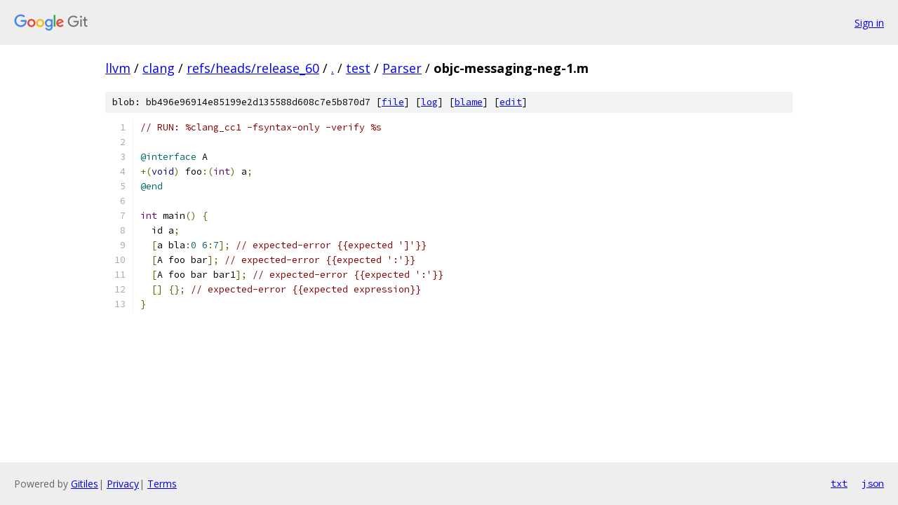

--- FILE ---
content_type: text/html; charset=utf-8
request_url: https://llvm.googlesource.com/clang/+/refs/heads/release_60/test/Parser/objc-messaging-neg-1.m
body_size: 1216
content:
<!DOCTYPE html><html lang="en"><head><meta charset="utf-8"><meta name="viewport" content="width=device-width, initial-scale=1"><title>test/Parser/objc-messaging-neg-1.m - clang - Git at Google</title><link rel="stylesheet" type="text/css" href="/+static/base.css"><link rel="stylesheet" type="text/css" href="/+static/prettify/prettify.css"><!-- default customHeadTagPart --></head><body class="Site"><header class="Site-header"><div class="Header"><a class="Header-image" href="/"><img src="//www.gstatic.com/images/branding/lockups/2x/lockup_git_color_108x24dp.png" width="108" height="24" alt="Google Git"></a><div class="Header-menu"> <a class="Header-menuItem" href="https://accounts.google.com/AccountChooser?faa=1&amp;continue=https://llvm.googlesource.com/login/clang/%2B/refs/heads/release_60/test/Parser/objc-messaging-neg-1.m">Sign in</a> </div></div></header><div class="Site-content"><div class="Container "><div class="Breadcrumbs"><a class="Breadcrumbs-crumb" href="/?format=HTML">llvm</a> / <a class="Breadcrumbs-crumb" href="/clang/">clang</a> / <a class="Breadcrumbs-crumb" href="/clang/+/refs/heads/release_60">refs/heads/release_60</a> / <a class="Breadcrumbs-crumb" href="/clang/+/refs/heads/release_60/">.</a> / <a class="Breadcrumbs-crumb" href="/clang/+/refs/heads/release_60/test">test</a> / <a class="Breadcrumbs-crumb" href="/clang/+/refs/heads/release_60/test/Parser">Parser</a> / <span class="Breadcrumbs-crumb">objc-messaging-neg-1.m</span></div><div class="u-sha1 u-monospace BlobSha1">blob: bb496e96914e85199e2d135588d608c7e5b870d7 [<a href="/clang/+/refs/heads/release_60/test/Parser/objc-messaging-neg-1.m">file</a>] [<a href="/clang/+log/refs/heads/release_60/test/Parser/objc-messaging-neg-1.m">log</a>] [<a href="/clang/+blame/refs/heads/release_60/test/Parser/objc-messaging-neg-1.m">blame</a>] [<a href="https://llvm-review.googlesource.com/admin/repos/edit/repo/clang/branch/refs/heads/release_60/file/test/Parser/objc-messaging-neg-1.m">edit</a>]</div><table class="FileContents"><tr class="u-pre u-monospace FileContents-line"><td class="u-lineNum u-noSelect FileContents-lineNum" data-line-number="1"></td><td class="FileContents-lineContents" id="1"><span class="com">// RUN: %clang_cc1 -fsyntax-only -verify %s</span></td></tr><tr class="u-pre u-monospace FileContents-line"><td class="u-lineNum u-noSelect FileContents-lineNum" data-line-number="2"></td><td class="FileContents-lineContents" id="2"></td></tr><tr class="u-pre u-monospace FileContents-line"><td class="u-lineNum u-noSelect FileContents-lineNum" data-line-number="3"></td><td class="FileContents-lineContents" id="3"><span class="lit">@interface</span><span class="pln"> A</span></td></tr><tr class="u-pre u-monospace FileContents-line"><td class="u-lineNum u-noSelect FileContents-lineNum" data-line-number="4"></td><td class="FileContents-lineContents" id="4"><span class="pun">+(</span><span class="kwd">void</span><span class="pun">)</span><span class="pln"> foo</span><span class="pun">:(</span><span class="typ">int</span><span class="pun">)</span><span class="pln"> a</span><span class="pun">;</span></td></tr><tr class="u-pre u-monospace FileContents-line"><td class="u-lineNum u-noSelect FileContents-lineNum" data-line-number="5"></td><td class="FileContents-lineContents" id="5"><span class="lit">@end</span></td></tr><tr class="u-pre u-monospace FileContents-line"><td class="u-lineNum u-noSelect FileContents-lineNum" data-line-number="6"></td><td class="FileContents-lineContents" id="6"></td></tr><tr class="u-pre u-monospace FileContents-line"><td class="u-lineNum u-noSelect FileContents-lineNum" data-line-number="7"></td><td class="FileContents-lineContents" id="7"><span class="typ">int</span><span class="pln"> main</span><span class="pun">()</span><span class="pln"> </span><span class="pun">{</span></td></tr><tr class="u-pre u-monospace FileContents-line"><td class="u-lineNum u-noSelect FileContents-lineNum" data-line-number="8"></td><td class="FileContents-lineContents" id="8"><span class="pln">  id a</span><span class="pun">;</span></td></tr><tr class="u-pre u-monospace FileContents-line"><td class="u-lineNum u-noSelect FileContents-lineNum" data-line-number="9"></td><td class="FileContents-lineContents" id="9"><span class="pln">  </span><span class="pun">[</span><span class="pln">a bla</span><span class="pun">:</span><span class="lit">0</span><span class="pln"> </span><span class="lit">6</span><span class="pun">:</span><span class="lit">7</span><span class="pun">];</span><span class="pln"> </span><span class="com">// expected-error {{expected &#39;]&#39;}}</span></td></tr><tr class="u-pre u-monospace FileContents-line"><td class="u-lineNum u-noSelect FileContents-lineNum" data-line-number="10"></td><td class="FileContents-lineContents" id="10"><span class="pln">  </span><span class="pun">[</span><span class="pln">A foo bar</span><span class="pun">];</span><span class="pln"> </span><span class="com">// expected-error {{expected &#39;:&#39;}}</span></td></tr><tr class="u-pre u-monospace FileContents-line"><td class="u-lineNum u-noSelect FileContents-lineNum" data-line-number="11"></td><td class="FileContents-lineContents" id="11"><span class="pln">  </span><span class="pun">[</span><span class="pln">A foo bar bar1</span><span class="pun">];</span><span class="pln"> </span><span class="com">// expected-error {{expected &#39;:&#39;}}</span></td></tr><tr class="u-pre u-monospace FileContents-line"><td class="u-lineNum u-noSelect FileContents-lineNum" data-line-number="12"></td><td class="FileContents-lineContents" id="12"><span class="pln">  </span><span class="pun">[]</span><span class="pln"> </span><span class="pun">{};</span><span class="pln"> </span><span class="com">// expected-error {{expected expression}}</span></td></tr><tr class="u-pre u-monospace FileContents-line"><td class="u-lineNum u-noSelect FileContents-lineNum" data-line-number="13"></td><td class="FileContents-lineContents" id="13"><span class="pun">}</span></td></tr></table><script nonce="wIAAXnxJGwyeLRX6VEhvCA">for (let lineNumEl of document.querySelectorAll('td.u-lineNum')) {lineNumEl.onclick = () => {window.location.hash = `#${lineNumEl.getAttribute('data-line-number')}`;};}</script></div> <!-- Container --></div> <!-- Site-content --><footer class="Site-footer"><div class="Footer"><span class="Footer-poweredBy">Powered by <a href="https://gerrit.googlesource.com/gitiles/">Gitiles</a>| <a href="https://policies.google.com/privacy">Privacy</a>| <a href="https://policies.google.com/terms">Terms</a></span><span class="Footer-formats"><a class="u-monospace Footer-formatsItem" href="?format=TEXT">txt</a> <a class="u-monospace Footer-formatsItem" href="?format=JSON">json</a></span></div></footer></body></html>